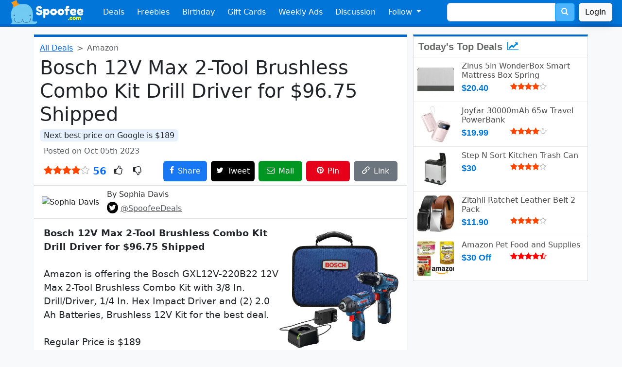

--- FILE ---
content_type: text/html; charset=UTF-8
request_url: https://www.spoofee.com/bosch-12v-max-2-tool-brushless-combo-kit-drill-driver/deals/987642
body_size: 10187
content:
<!doctype html>
<html lang="en">
<head>
  <!-- Google tag (gtag.js) -->
<script async src="https://www.googletagmanager.com/gtag/js?id=G-ZRFQH6ZYVL"></script>
<script>
  window.dataLayer = window.dataLayer || [];
  function gtag(){dataLayer.push(arguments);}
  gtag('js', new Date());

  gtag('config', 'G-ZRFQH6ZYVL');
</script>
  <meta http-equiv="Content-Type" content="text/html; charset=utf-8" />
  <meta name="viewport" content="width=device-width, initial-scale=1, shrink-to-fit=no" />
  <meta http-equiv="X-UA-Compatible" content="IE=Edge,chrome=1" />
  <link rel="search" type="application/opensearchdescription+xml" href="/opensearch.xml.php" title="Spoofee Search" />
  <link rel="shortcut icon" href="/favicon.ico" />
  <link rel="canonical" href="https://www.spoofee.com/bosch-12v-max-2-tool-brushless-combo-kit-drill-driver/deals/987642" />
  <meta property="article:publisher" content="https://www.facebook.com/Spoofee" />
  <meta name="keywords" content="Bosch, 12V, Max, 2-Tool, Brushless, Combo, Kit, Drill, Driver, "/>
  <meta name="description" content="Bosch 12V Max 2-Tool Brushless Combo Kit Drill Driver for $96.75 Shipped. This is the lowest price found with a 49% savings.  Amazon is offering the Bosch G"/>

  <meta property="twitter:card" value="summary"/>
  <meta property="twitter:site" value="@SpoofeeDeals"/>
  <meta name="twitter:domain" content="https://www.spoofee.com" />
  <meta name="twitter:title" content="Bosch 12V Max 2-Tool Brushless Combo Kit Drill Driver for $96.75 Shipped" />
  <meta name="twitter:url" content="https://www.spoofee.com/bosch-12v-max-2-tool-brushless-combo-kit-drill-driver/deals/987642" />
  
  <meta name="twitter:image" content="https://www.spoofee.com/images/dealofday/original/987642.jpg" />
  <meta name="twitter:image:src" content="https://www.spoofee.com/images/dealofday/200/987642.jpg">  <meta name="twitter:description" content="Bosch 12V Max 2-Tool Brushless Combo Kit Drill Driver for $96.75 Shipped. This is the lowest price found with a 49% savings.  Amazon is offering the Bosch GXL12V-220B22 12V Max 2-Tool Brushless Combo K" />
  <meta name="twitter:creator" content="Spoofee" />

  <meta property="fb:app_id" content="60832997773"/>
  <meta property="og:type" content="article"/>
  <meta property="og:url" content="https://www.spoofee.com/bosch-12v-max-2-tool-brushless-combo-kit-drill-driver/deals/987642"/>
  <meta property="og:title" content="Bosch 12V Max 2-Tool Brushless Combo Kit Drill Driver for $96.75 Shipped" />
  
  <meta property="og:image" content="https://www.spoofee.com/images/dealofday/original/987642.jpg" />
  <meta property="og:description" content="Bosch 12V Max 2-Tool Brushless Combo Kit Drill Driver for $96.75 Shipped. This is the lowest price found with a 49% savings.  Amazon is offering the Bosch GXL12V-220B22 12V Max 2-Tool Brushless Combo Kit with 3/8 In. Drill/Driver, 1/4 In. Hex Impact Driver and (2) 2.0 Ah Batteries, Brushless 12V Kit for the best deal. Regular Price is $189. Amazon Price is $129.00. You will get 25% Off during checkout. Final Price is $96.75 Shipped."/>
  <meta property="og:locale" content="en_US"/>
  <meta property="og:site_name" content="Spoofee Deals"/>
 
  <meta name="category" content="deals, coupons" />
  <meta name="sailthru.date" content="Thu, 05 Oct 2023 20:40:30 +0000" />
  <meta name="sailthru.expire_date" content="Thu, 05 Oct 2023 20:40:30 +0000" />
  <meta name="sailthru.tags" content="Deals, Coupons" />
  
  <meta name="sailthru.image.thumb" content="https://www.spoofee.com/images/dealofday/200/987642.jpg" />
	
  <meta name="author" content="Spoofee" />

  <meta property="article:author" content="https://www.facebook.com/Spoofee"/>
  <meta property="article:section" content="Deals, Coupons" />

  <meta name="publish_date" content="Thu, 05 Oct 2023 20:40:30 +0000" />


  <link rel="image_src" href="https://www.spoofee.com/images/dealofday/original/987642.jpg" />
  <meta name="image" content="https://www.spoofee.com/images/dealofday/original/987642.jpg" />
  <meta name="thumbnail" content="https://www.spoofee.com/images/dealofday/640/987642.jpg" />
  <link rel="publisher" type="text/html" href="https://www.facebook.com/Spoofee" />
  <link rel="apple-itouch-icon" href="/apple-touch-icon.png" />

  <meta itemprop="name" content='Bosch 12V Max 2-Tool Brushless Combo Kit Drill Driver Deals' />
  <meta itemprop="description" content="Bosch 12V Max 2-Tool Brushless Combo Kit Drill Driver for $96.75 Shipped. This is the lowest price found with a 49% savings.  Amazon is offering the Bosch GXL12V-220B22 12V Max 2-Tool Brushless Combo Kit with 3/8 In. Drill/Driver, 1/4 In. Hex Impact Driver and (2) 2.0 Ah Batteries, Brushless 12V Kit for the best deal. Regular Price is $189. Amazon Price is $129.00. You will get 25% Off during checkout. Final Price is $96.75 Shipped." />
  <meta itemprop="image" content="https://www.spoofee.com/images/dealofday/150/987642.jpg" />

  <link rel="alternate" type="application/rss+xml" title="The Full Feed" href="/rss.php" />
  <link rel="alternate" type="application/rss+xml" title="Hot Deal Feed" href="/rsshot.php" />
  
  <title>Bosch 12V Max 2-Tool Brushless Combo Kit Drill Driver Deals</title>

  <link href="/fonts/style.css?v=1" rel="stylesheet">
  <link href="/css/side300-bs3.css?v=1" rel="stylesheet">
  <link href="/css/deal2.css?v=21" rel="stylesheet">
  <link href="/css/footer3.css?v=1" rel="stylesheet">

  <link href="https://cdn.jsdelivr.net/npm/bootstrap@5.3.3/dist/css/bootstrap.min.css" rel="stylesheet" integrity="sha384-QWTKZyjpPEjISv5WaRU9OFeRpok6YctnYmDr5pNlyT2bRjXh0JMhjY6hW+ALEwIH" crossorigin="anonymous">
  <script src="https://cdn.jsdelivr.net/npm/bootstrap@5.3.3/dist/js/bootstrap.bundle.min.js" integrity="sha384-YvpcrYf0tY3lHB60NNkmXc5s9fDVZLESaAA55NDzOxhy9GkcIdslK1eN7N6jIeHz" crossorigin="anonymous"></script>

  <link rel="stylesheet" href="/css/bootstrap-custom-3.css?v=3">
  <link rel="stylesheet" href="/css/bootstrap-social.css?v=f">



<script type="application/ld+json">
{
  "@context": "https://schema.org",
  "@type": "Article",
  "mainEntityOfPage":{
    "@type":"WebPage",
    "@id":"https://www.spoofee.com/bosch-12v-max-2-tool-brushless-combo-kit-drill-driver/deals/987642"
  },
  "headline": "Bosch 12V Max 2-Tool Brushless Combo Kit Drill Driver for $96.75 Shipped",
  "image": {
    "@type": "ImageObject",
    "url": "https://www.spoofee.com/images/dealofday/original/987642.jpg",
    "height": 1470,
    "width": 1500  },
  "offers": {
    "@type": "Offer",
    "availability": "InStock",
    "name": "Bosch 12V Max 2-Tool Brushless Combo Kit Drill Driver",
    "price": "96.75",
    "priceCurrency": "USD"
  },
"thumbnailUrl":"https://www.spoofee.com/images/dealofday/150/987642.jpg",  "datePublished": "2023-10-05T20:40:30+00:00",
  "author": {
    "@type": "Person",
    "name": "Sophia Davis",
    "image": "https://www.spoofee.com/forums/data/avatars/o/0/1.jpg",
    "sameAs": "https://www.facebook.com/Spoofee"
  },
   "publisher": {
    "@type": "Organization",
    "name": "Spoofee",
    "logo": {
      "@type": "ImageObject",
      "url": "https://www.spoofee.com/img/logo/spoofee-logo-600x60.jpg",
      "width": 600,
      "height": 60
    }
  },
  "description": "Bosch 12V Max 2-Tool Brushless Combo Kit Drill Driver for $96.75 Shipped. This is the lowest price found with a 49% savings.  Amazon is offering the Bosch GXL12V-220B22 12V Max 2-Tool Brushless Combo Kit with 3/8 In. Drill/Driver, 1/4 In. Hex Impact Driver and (2) 2.0 Ah Batteries, Brushless 12V Kit for the best deal. Regular Price is $189. Amazon Price is $129.00. You will get 25% Off during checkout. Final Price is $96.75 Shipped.",
  "name": "Bosch 12V Max 2-Tool Brushless Combo Kit Drill Driver",
  
  "comment" :[
  
  ],
  "commentCount" : 0}
</script>

<!-- Clarity tracking code for http://www.spoofee.com/ --><script>    (function(c,l,a,r,i,t,y){        c[a]=c[a]||function(){(c[a].q=c[a].q||[]).push(arguments)};        t=l.createElement(r);t.async=1;t.src="https://www.clarity.ms/tag/"+i+"?ref=bwt";        y=l.getElementsByTagName(r)[0];y.parentNode.insertBefore(t,y);    })(window, document, "clarity", "script", "hetkl1zb23");</script>
</head>

<body class='bg-light'>
<nav class="navbar navbar-expand-md bg-primary navbar-dark px-2" id="navigation">
  <div class="container-fluid">
    <a class="navbar-brand" href="https://www.spoofee.com" >
      <img src="/img/navbar/bootstrap-logo.png" height="50px" alt="Spoofee Logo">
    </a>
    <button class="navbar-toggler" type="button" data-bs-toggle="collapse" data-bs-target="#navbarSupportedContent" aria-controls="navbarSupportedContent" aria-expanded="false" aria-label="Toggle navigation">
      <span class="navbar-toggler-icon"></span>
    </button>

    <div class="collapse navbar-collapse" id="navbarSupportedContent">
      <ul class="navbar-nav mr-auto">
        <li class="nav-item">
          <a class="nav-link text-light"
            href="https://www.spoofee.com">
            Deals  
          </a>
        </li>
        <li class="nav-item">
          <a href="https://www.spoofee.com/free-stuff-freebies" class="nav-link text-light">
            Freebies
          </a>
        </li>
        <li class='nav-item'>
          <a href="https://www.spoofee.com/birthday-freebies-list" class="nav-link text-light">
            Birthday
          </a>
        </li>
        <li class='nav-item  d-md-none d-lg-block'>
          <a href="https://www.cardbear.com" class="nav-link text-light" target="cardbear">
            Gift Cards
          </a>
        </li>
        <li class='nav-item  d-md-none d-xl-block'>
          <a href="https://www.spoofee.com/weekly-ads-sunday-circulars" class="nav-link text-light">
            Weekly Ads
          </a>
        </li>
        <li class='nav-item  d-md-block'>
          <a href="https://www.spoofee.com/forums" class="nav-link text-light">
            Discussion
          </a>
        </li>

        <li class="nav-item dropdown d-md-none d-xl-block">
          <a class="nav-link text-light dropdown-toggle" href="#" id="followDropdown" role="button" data-bs-toggle="dropdown" aria-haspopup="true" aria-expanded="false">
            Follow
          </a>
          <ul class="dropdown-menu" aria-labelledby="followDropdown">
            <li>
              <a href="https://www.facebook.com/Spoofee" class="dropdown-item">
                <i style="color:#3b5998" class="icon-facebook"></i> Facebook
              </a>
	    </li>
            <li>
              <a href="https://twitter.com/intent/follow?source=followbutton&variant=1.0&screen_name=SpoofeeDeals" class="dropdown-item">
                <i style="color:#00aced" class="icon-twitter"></i> Twitter / X</a> 
            </li>
            <li>
              <a href="https://www.linkedin.com/company/spoofee-deals" class="dropdown-item">
                <i style="color:#007bb6" class="icon-linkedin"></i> LinkedIn</a>
            </li>
            <li>
              <a href="http://feeds.feedburner.com/spoofeeAllDeals" class="dropdown-item">
                <i style="color:#ff9900" class="icon-feed"></i> RSS</a>
            </li>
            <li>
              <hr class="dropdown-divider">
            </li>
            <li>
              <a href="https://www.spoofee.com/about-us" class="dropdown-item">
                <span class="icon-pencil" style="color:black"></span> Contact Us
              </a>
            </li>
            <li>
              <a href="https://www.spoofee.com/about-us" class="dropdown-item">
                <span class="icon-info-circle" style="color:black"></span> About Us
              </a>
            </li>
          </ul>
        </li>
    </ul>
    <form class="d-flex d-none d-md-block mx-auto me-0" method="get" action="https://www.spoofee.com/searchresult.php">
      <div class="input-group">
        <input type="text" class="form-control" placeholder="" name="q" value="">
        <input name="section" type="hidden" value="search">
        <div class="input-group-append">
          <button class="btn btn-search" type="submit" >
            <span style="font-size: 16px; color: white;">
              <span class="icon-search"></span>
            </span>
          </button>
        </div>
      </div>
    </form>
    <a href='https://www.spoofee.com/forums/index.php?login&_xfRedirect=https://www.spoofee.com/bosch-12v-max-2-tool-brushless-combo-kit-drill-driver/deals/987642' class='btn btn-light shadow ms-2'>Login</a>  </div>
  </div>
</nav>
<div class="container-fluid d-sm-block d-md-none search-bar py-1 bg-dark">
  <div class="row">
    <div class="col">
      <form class="form-inline" method="get" action="https://www.spoofee.com/searchresult.php">
        <div class="input-group w-90 mx-auto">
          <input type="text" class="form-control" placeholder="free burger vegas" name="q" value="">
          <input name="section" type="hidden" value="search">
          <div class="input-group-append">
            <button class="btn btn-search" type="submit">
              <span style="font-size: 24px; color: white;">
                <i class="icon-search"></i>
              </span>
            </button>
          </div>
        </div>
      </form>
    </div>
  </div>
</div>




<div class="container-lg mt-3 pe-lg-0">
  <div class="row">

  <div class="col-12 col-sm-12 col-md-12 col-lg-8 col-xl-8 dealtitle bg-white rounded-bottom">
   
    <nav style="--bs-breadcrumb-divider: '>';" aria-label="breadcrumb">
      <ol class="breadcrumb my-1">
        <li class="breadcrumb-item"><a href="https://www.spoofee.com">All Deals</a></li>
        <li class="breadcrumb-item active" aria-current="page">Amazon</li>
      </ol>
    </nav>



    <h1>Bosch 12V Max 2-Tool Brushless Combo Kit Drill Driver for $96.75 Shipped</h1>

    
    <p class='mb-2'>
       <mark class='bg-lightblue rounded px-2'>Next best price on Google is $189</mark>
    </p>
    
    <div class='d-flex mb-2 ps-2 text-muted align-items-center'>
      <div class="flex-grow-1 pe-2">
        Posted on Oct 05th 2023      </div>
      <div class='flex-shrink-1 pe-2' id='dealmsg'>
      </div>
    </div>

  <div class="d-flex mb-2 px-2 align-items-center">
    <div class="flex-shrink-1 fs-5 pe-2">
      <i class='icon-star' style='color:orangered'></i><i class='icon-star' style='color:orangered'></i><i class='icon-star' style='color:orangered'></i><i class='icon-star' style='color:orangered'></i><i class='icon-star-o' style='color:silver'></i>      <span class='text-primary fs-5 fw-bold'> 56</span>
    </div>
    <div class="flex-grow-1 fs-5">
      <span class='icon-thumbs-o-up px-2' onclick="ratedeal(232701, 5)" id='thumbup'></span>
      <span class='icon-thumbs-o-down px-2' onclick="ratedeal(232701, 1)" id='thumbdown'></span>
    </div>
    <div class='pe-2'><a href="https://www.facebook.com/sharer/sharer.php?u=https://www.spoofee.com/bosch-12v-max-2-tool-brushless-combo-kit-drill-driver/deals/987642" target="_blank" class="btn btn-facebook sharebutton-w p-2"><span class="icon-facebook"></span><span class='d-none d-sm-inline ms-2'>Share</span></a></div>
    <div class='pe-2'><a href="https://twitter.com/share?text=Bosch+12V+Max+2-Tool+Brushless+Combo+Kit+Drill+Driver+Deals&hashtags=SpoofeeDeals,deals&url=https://www.spoofee.com/bosch-12v-max-2-tool-brushless-combo-kit-drill-driver/deals/987642" target="_blank" class="btn btn-twitter sharebutton-w p-2"><span class="icon-twitter text-white"></span><span class='d-none d-sm-inline ms-2 text-white'>Tweet</span></a></div>
    <div class='d-none d-sm-block pe-2'><a href="/cdn-cgi/l/email-protection#[base64]" target="_blank" class="btn btn-email sharebutton-w p-2"><span class="icon-envelope-o text-white"></span><span class='d-none d-sm-inline ms-2'>Mail</span></a></div>
    <div class='d-none d-md-block d-lg-none d-xl-block pe-2'><a href="https://pinterest.com/pin/create/button/?url=https://www.spoofee.com/bosch-12v-max-2-tool-brushless-combo-kit-drill-driver/deals/987642&amp;media=https://www.spoofee.com/images/dealofday/original/987642.jpg&amp;description=Bosch+12V+Max+2-Tool+Brushless+Combo+Kit+Drill+Driver+Deals" target="_blank" class="btn btn-pinterest sharebutton-w p-2"><span class="icon-pinterest text-white"></span><span class='d-none d-sm-inline ms-2'>Pin</span></a></div>
    <div><span class="btn btn-secondary sharebutton-w p-2" data-bs-toggle="tooltip" data-bs-placement="top" data-bs-trigger="click focus" title="URL Copied" onclick="copyToClipboard()"><span class="icon-link text-white"></span><span class='d-none d-sm-inline ms-2'>Link</span></span></div>
  </div>



  


    
  <div class="d-flex border-bottom border-top py-2 px-3 mx-n1 align-items-center">
    <div class="flex-shrink-0 callout-info">
              <img src='https://www.spoofee.com/forums/data/avatars/o/0/1.jpg' alt='Sophia Davis' class='rounded-circle align-self-start mr-3 hf-50'>
    </div>
    <div class="flex-grow-1 ms-3">
      <h6 class="mt-0">By 
        Sophia Davis      </h6>
      <p class='mb-0'>
        <span class='text-info font-weight-light mb-0'>
          <span class="icon-twitter btn-twitter p-1 rounded-circle"></span> <a href='https://twitter.com/SpoofeeDeals' class='text-decoration-underline text-muted'>@SpoofeeDeals</a>
        </span>
      </p>
    </div>
  </div>


  <div class="deal-text text-break pt-3 px-2 pb-5" id='dealDescription'>
      <div class='dealimg mx-n1 float-md-end'>
    <picture>
      <source srcset='/images/deal/original/987642.webp' type='image/webp'>
      <source srcset='/images/dealofday/original/987642.jpg' type='image/jpeg'> 
      <img src="/images/dealofday/original/987642.jpg" data-src="/images/dealofday/original/987642.jpg" loading="lazy" class="rounded-3 dealimgstd" alt="Bosch 12V Max 2-Tool Brushless Combo Kit Drill Driver for $96.75 Shipped">
    </picture>
  </div>
  
    <div class="bbWrapper"><b>Bosch 12V Max 2-Tool Brushless Combo Kit Drill Driver for $96.75 Shipped</b><br /><br />Amazon is offering the Bosch GXL12V-220B22 12V Max 2-Tool Brushless Combo Kit with 3/8 In. Drill/Driver, 1/4 In. Hex Impact Driver and (2) 2.0 Ah Batteries, Brushless 12V Kit for the best deal.<br /><br />Regular Price is $189<br /><br />1. <a href="https://www.amazon.com/gp/product/B085DTYYG2/ref=ox_sc_act_title_1?tag=spoofeecom08-20&amp;ascsubtag=b8b986aa63f911eea5dd4e3d14269b0d0INT&amp;smid=ATVPDKIKX0DER&amp;th=1" target="_blank" class="link link--external" rel="nofollow ugc noopener">Amazon Price is $129.00</a><br /><br />2. You will get 25% Off during checkout<br /><br /><b>Final Price is $96.75 Shipped</b></div>
<div class='alert alert-light fs-6 p-0 m-0 mt-5' role='alert'>
  ℹ️ When you click on links to various merchants on this site and make a purchase, this can result in this site earning a commission. Affiliate programs and affiliations include, but are not limited to Amazon.  As an Amazon Associate, I earn from qualifying purchases.
</div>
    
      </div>

<script data-cfasync="false" src="/cdn-cgi/scripts/5c5dd728/cloudflare-static/email-decode.min.js"></script><script async src="//pagead2.googlesyndication.com/pagead/js/adsbygoogle.js"></script>
<ins class="adsbygoogle"
     style="display:block; text-align:center;"
     data-ad-layout="in-article"
     data-ad-format="fluid"
     data-ad-client="ca-pub-5953943608699958"
     data-ad-slot="9063381390"></ins>
<script>
     (adsbygoogle = window.adsbygoogle || []).push({});
</script>

<div class='hotdealsbox row'>
</div>


<div class="d-flex breadcrumb commentbar mx-n1 p-3 justify-content-between align-items-center">
  <div class="fw-normal">
    Comments <div class='badge bg-light text-black ms-2'><h6 class='my-0 mx-2'>0</h6></div>  </div>
  <div class="text-right">
    <a href='https://www.spoofee.com/forums/index.php?posts/987642' rel=”nofollow”>
      <i class="icon-comments text-white fs-5"></i>
    </a>
  </div>
</div>


<div class="" id="commentanonymous">
  <div class="card card-body">
    <h4>Comment on this deal</h4>
    

<script type="text/javascript" language="javascript">

   function makePOSTRequest2(url, parameters) {
     var http_request;
     http_request = new XMLHttpRequest();
     http_request.onreadystatechange = function() {
       if (this.readyState == 4 && this.status == 200) {
         displayContents(this);
       }
     };
     http_request.open("POST", url, true);
     http_request.setRequestHeader("Content-type", "application/x-www-form-urlencoded");
     http_request.send(parameters);
   }

   function displayContents(http_request) {
     result = http_request.responseText;
     if (result.substring(0,5) == 'Thank'){
       document.getElementById('progress').innerHTML = "";
       document.getElementById('buttonComment').value = "Posted!";
       document.getElementById('buttonComment').className = "btn btn-success";
       document.getElementById('progress').innerHTML = "<font color='green'><b>Thank you!</b></font>";            
     } else {
       document.getElementById('buttonComment').value = "Submit Comment";
       document.getElementById('buttonComment').className = "btn btn-primary";
       document.getElementById('buttonComment').disabled = false;
       document.getElementById('commentbox').disabled = false;
       document.getElementById('progress').innerHTML = "";
       document.getElementById('progress').innerHTML = "<font color='red'>" + result + "</font>";
     }
   }
   
   function get(obj) {
     document.getElementById('buttonComment').value = "Submitting...";
     document.getElementById('buttonComment').className = "btn btn-warning";
     document.getElementById('buttonComment').disabled = true;
     document.getElementById('commentbox').disabled = true;
     document.getElementById('progress').innerHTML = "<div class='spinner-border text-primary' role='status'><span class='visually-hidden'>Loading...</span></div>";

     var poststr = "vbuserid=" + encodeURI( document.getElementById("vbuserid").value ) +
                   "&vbusername=" + encodeURI( document.getElementById("vbusername").value ) +
                   "&dealid=" + encodeURI( document.getElementById("dealid").value ) +
                   "&commentbox=" + encodeURI(document.getElementById("commentbox").value.replace(/[&]/g,'andandandand'));
     makePOSTRequest2('/postcomment.php', poststr);
   }
</script>


<form name="dealComments" action="">
  <input name="vbuserid" id="vbuserid" type="hidden" value="70671" />
  <input name="vbusername" id="vbusername" type="hidden" value="Guest" />
  <input type="hidden" id="dealid" value="987642" />
  <div class="d-flex py-3 border-bottom">
    <div class='me-3'>
    <img class="rounded" data-src="https://www.spoofee.com/forums/data/avatars/o/0/2.jpg" src="https://www.spoofee.com/forums/data/avatars/o/0/2.jpg" alt="Guest" width="70"\>
    </div>
    <div class="media-body w-100">
      <h5 class="mt-0 mb-1">
        Guest                  <small class='text-muted font-weight-light'> - <a href='https://www.spoofee.com/forums/index.php?login&_xfRedirect=https://www.spoofee.com/bosch-12v-max-2-tool-brushless-combo-kit-drill-driver/deals/987642' class=''>Login</a></small>
        
      </h5>
      <textarea class="form-control my-2" aria-label="With textarea" placeholder="Add a comment..." maxlength='3000' id='commentbox'></textarea>
      <div class='text-end'>
        <span id='progress'></span> <input class="btn btn-primary" id="buttonComment" value="Submit Comment" onclick="return get(this.parentNode);" \>
      </div>
    </div>
  </div>
</form>


<div class='commentbox'>
  
  </div>
</div> 
</div><!--commentbox-->
</div>


<div class='col-12 col-lg-4'>
  <div class='row'>
    <div class='col-12 col-md-6 col-lg-12 mb-3'>
      
<div class="side300_box">
  <div class="headline">
    Today's Top Deals
    <span style="color:#08d">
      <i class="icon-line-chart ms-1"></i>
    </span>
  </div>
 
<div class="d-flex p-2 bb-1">
  <div class="flex-shrink-0">
    <a href="https://www.spoofee.com/zinus-5in-wonderbox-smart-mattress-box-spring/deals/1011573">
      <picture>
        <source srcset='/images/deal/200/1011573.webp' type="image/webp">
        <source srcset='/images/dealofday/200/1011573.jpg' type="image/jpeg">
        <img src='/images/dealofday/200/1011573.jpg' loading='lazy' alt='Zinus 5in WonderBox Smart Mattress Box Spring' 
          class="mr-3 dealsideimg rounded" itemprop='image' />
      </picture>
    </a>
  </div>
  <div class="flex-grow-1 ms-3">
    <a href="https://www.spoofee.com/zinus-5in-wonderbox-smart-mattress-box-spring/deals/1011573">
      <h6 class="mt-0 mb-1">
        Zinus 5in WonderBox Smart Mattress Box Spring      </h6>
    </a>

    <div class='side300cost'>
      $20.40    </div>

    <div class='text-black-50'>
      <i class='icon-star' style='color:orangered'></i><i class='icon-star' style='color:orangered'></i><i class='icon-star' style='color:orangered'></i><i class='icon-star' style='color:orangered'></i><i class='icon-star-o' style='color:silver'></i>      &nbsp;    </div>
  </div>
</div>

<div class="d-flex p-2 bb-1">
  <div class="flex-shrink-0">
    <a href="https://www.spoofee.com/joyfar-30000mah-65w-travel-powerbank/deals/1011585">
      <picture>
        <source srcset='/images/deal/200/1011585.webp' type="image/webp">
        <source srcset='/images/dealofday/200/1011585.jpg' type="image/jpeg">
        <img src='/images/dealofday/200/1011585.jpg' loading='lazy' alt='Joyfar 30000mAh 65w Travel PowerBank' 
          class="mr-3 dealsideimg rounded" itemprop='image' />
      </picture>
    </a>
  </div>
  <div class="flex-grow-1 ms-3">
    <a href="https://www.spoofee.com/joyfar-30000mah-65w-travel-powerbank/deals/1011585">
      <h6 class="mt-0 mb-1">
        Joyfar 30000mAh 65w Travel PowerBank      </h6>
    </a>

    <div class='side300cost'>
      $19.99    </div>

    <div class='text-black-50'>
      <i class='icon-star' style='color:orangered'></i><i class='icon-star' style='color:orangered'></i><i class='icon-star' style='color:orangered'></i><i class='icon-star' style='color:orangered'></i><i class='icon-star-o' style='color:silver'></i>      &nbsp;    </div>
  </div>
</div>

<div class="d-flex p-2 bb-1">
  <div class="flex-shrink-0">
    <a href="https://www.spoofee.com/step-n-sort-kitchen-trash-can/deals/1011584">
      <picture>
        <source srcset='/images/deal/200/1011584.webp' type="image/webp">
        <source srcset='/images/dealofday/200/1011584.jpg' type="image/jpeg">
        <img src='/images/dealofday/200/1011584.jpg' loading='lazy' alt='Step N Sort Kitchen Trash Can' 
          class="mr-3 dealsideimg rounded" itemprop='image' />
      </picture>
    </a>
  </div>
  <div class="flex-grow-1 ms-3">
    <a href="https://www.spoofee.com/step-n-sort-kitchen-trash-can/deals/1011584">
      <h6 class="mt-0 mb-1">
        Step N Sort Kitchen Trash Can      </h6>
    </a>

    <div class='side300cost'>
      $30    </div>

    <div class='text-black-50'>
      <i class='icon-star' style='color:orangered'></i><i class='icon-star' style='color:orangered'></i><i class='icon-star' style='color:orangered'></i><i class='icon-star' style='color:orangered'></i><i class='icon-star-o' style='color:silver'></i>      &nbsp;    </div>
  </div>
</div>

<div class="d-flex p-2 bb-1">
  <div class="flex-shrink-0">
    <a href="https://www.spoofee.com/zitahli-ratchet-leather-belt-2-pack/deals/1009521">
      <picture>
        <source srcset='/images/deal/200/1009521.webp' type="image/webp">
        <source srcset='/images/dealofday/200/1009521.jpg' type="image/jpeg">
        <img src='/images/dealofday/200/1009521.jpg' loading='lazy' alt='Zitahli Ratchet Leather Belt 2 Pack' 
          class="mr-3 dealsideimg rounded" itemprop='image' />
      </picture>
    </a>
  </div>
  <div class="flex-grow-1 ms-3">
    <a href="https://www.spoofee.com/zitahli-ratchet-leather-belt-2-pack/deals/1009521">
      <h6 class="mt-0 mb-1">
        Zitahli Ratchet Leather Belt 2 Pack      </h6>
    </a>

    <div class='side300cost'>
      $11.90    </div>

    <div class='text-black-50'>
      <i class='icon-star' style='color:orangered'></i><i class='icon-star' style='color:orangered'></i><i class='icon-star' style='color:orangered'></i><i class='icon-star' style='color:orangered'></i><i class='icon-star-o' style='color:silver'></i>      &nbsp;    </div>
  </div>
</div>

<div class="d-flex p-2 bb-1">
  <div class="flex-shrink-0">
    <a href="https://www.spoofee.com/amazon-pet-food-supplies-off-coupon/deals/976100">
      <picture>
        <source srcset='/images/deal/200/976100.webp' type="image/webp">
        <source srcset='/images/dealofday/200/976100.jpg' type="image/jpeg">
        <img src='/images/dealofday/200/976100.jpg' loading='lazy' alt='Amazon Pet Food and Supplies Off Coupon' 
          class="mr-3 dealsideimg rounded" itemprop='image' />
      </picture>
    </a>
  </div>
  <div class="flex-grow-1 ms-3">
    <a href="https://www.spoofee.com/amazon-pet-food-supplies-off-coupon/deals/976100">
      <h6 class="mt-0 mb-1">
        Amazon Pet Food and Supplies      </h6>
    </a>

    <div class='side300cost'>
      $30 Off    </div>

    <div class='text-black-50'>
      <i class='icon-star' style='color:red'></i><i class='icon-star' style='color:red'></i><i class='icon-star' style='color:red'></i><i class='icon-star' style='color:red'></i><i class='icon-star-half-o' style='color:red'></i>      &nbsp;    </div>
  </div>
</div>

</div>
    </div>
    <div class='col-12 col-md-6 col-lg-12 mb-3'>
      <script async src="https://pagead2.googlesyndication.com/pagead/js/adsbygoogle.js"></script>
<!-- spoofee-deal-under-top-deals -->
<ins class="adsbygoogle"
     style="display:block"
     data-ad-client="ca-pub-5953943608699958"
     data-ad-slot="4632139720"
     data-ad-format="auto"
     data-full-width-responsive="true"></ins>
<script>
     (adsbygoogle = window.adsbygoogle || []).push({});
</script>
    </div>
  </div>

    <div class='row'>
      <div class='col-12 col-sm-6 col-lg-12 mb-3'>
        <div class='side300_box greentop'>
  <div class='headline'>
    <a href="https://www.cardbear.com" alt="CardBear Gift Card Discount" target="_blank">
      Gift Card Discounts
      <span style="color:#28a745">
        <i class="icon-credit-card-alt"></i>
      </span>
    </a>
  </div>



<div class="d-flex p-2 bb-1">

  <div class="flex-shrink-1">
    <a href="https://www.cardbear.com/gift-card-discount/878/lenscrafters" alt="LensCrafters" target="_blank">
      <picture>
        <source srcset='https://www.cardbear.com/img/medium/LensCrafters-gift-card.webp' type="image/webp">
        <source srcset='https://www.cardbear.com/img/medium/LensCrafters-gift-card.png' type="image/png">
        <img src='https://www.cardbear.com/img/medium/LensCrafters-gift-card.png' loading="lazy" alt="LensCrafters"
          class="align-self-center cardsideimg mr-1 rounded" itemprop='image' />
      </picture>
    </a>
  </div>

  <div class="flex-grow-1 align-items-center m-2">
    <a href="https://www.cardbear.com/gift-card-discount/878/lenscrafters" alt="LensCrafters" target="_blank">
      <h6>
        LensCrafters      </h6>
    </a>
  </div>

  <div class="align-items-end align-items-center text-end">
    <a href="https://www.cardbear.com/gift-card-discount/878/lenscrafters" alt="LensCrafters" target="_blank">
      <h5 class="card-subtitle mb-2 text-primary text-nowrap">
        12% Off 
      </h5>
    </a>

    <h6 class="card-subtitle text-success fw-light">
        Back in Stock    </h6>
  </div>
</div>






<div class="d-flex p-2 bb-1">

  <div class="flex-shrink-1">
    <a href="https://www.cardbear.com/gift-card-discount/493/free-people" alt="Free People" target="_blank">
      <picture>
        <source srcset='https://www.cardbear.com/img/medium/FreePeople-gift-card.webp' type="image/webp">
        <source srcset='https://www.cardbear.com/img/medium/FreePeople-gift-card.png' type="image/png">
        <img src='https://www.cardbear.com/img/medium/FreePeople-gift-card.png' loading="lazy" alt="Free People"
          class="align-self-center cardsideimg mr-1 rounded" itemprop='image' />
      </picture>
    </a>
  </div>

  <div class="flex-grow-1 align-items-center m-2">
    <a href="https://www.cardbear.com/gift-card-discount/493/free-people" alt="Free People" target="_blank">
      <h6>
        Free People      </h6>
    </a>
  </div>

  <div class="align-items-end align-items-center text-end">
    <a href="https://www.cardbear.com/gift-card-discount/493/free-people" alt="Free People" target="_blank">
      <h5 class="card-subtitle mb-2 text-primary text-nowrap">
        19% Off 
      </h5>
    </a>

    <h6 class="card-subtitle text-success fw-light">
        was 11%    </h6>
  </div>
</div>






<div class="d-flex p-2 bb-1">

  <div class="flex-shrink-1">
    <a href="https://www.cardbear.com/gift-card-discount/198/maurices" alt="Maurices" target="_blank">
      <picture>
        <source srcset='https://www.cardbear.com/img/medium/Maurices-gift-card.webp' type="image/webp">
        <source srcset='https://www.cardbear.com/img/medium/Maurices-gift-card.png' type="image/png">
        <img src='https://www.cardbear.com/img/medium/Maurices-gift-card.png' loading="lazy" alt="Maurices"
          class="align-self-center cardsideimg mr-1 rounded" itemprop='image' />
      </picture>
    </a>
  </div>

  <div class="flex-grow-1 align-items-center m-2">
    <a href="https://www.cardbear.com/gift-card-discount/198/maurices" alt="Maurices" target="_blank">
      <h6>
        Maurices      </h6>
    </a>
  </div>

  <div class="align-items-end align-items-center text-end">
    <a href="https://www.cardbear.com/gift-card-discount/198/maurices" alt="Maurices" target="_blank">
      <h5 class="card-subtitle mb-2 text-primary text-nowrap">
        23% Off 
      </h5>
    </a>

    <h6 class="card-subtitle text-success fw-light">
        was 18%    </h6>
  </div>
</div>






<div class="d-flex p-2 bb-1">

  <div class="flex-shrink-1">
    <a href="https://www.cardbear.com/gift-card-discount/512/harbor-freight-tools" alt="Harbor Freight Tools" target="_blank">
      <picture>
        <source srcset='https://www.cardbear.com/img/medium/HarborFreightTools-gift-card.webp' type="image/webp">
        <source srcset='https://www.cardbear.com/img/medium/HarborFreightTools-gift-card.png' type="image/png">
        <img src='https://www.cardbear.com/img/medium/HarborFreightTools-gift-card.png' loading="lazy" alt="Harbor Freight Tools"
          class="align-self-center cardsideimg mr-1 rounded" itemprop='image' />
      </picture>
    </a>
  </div>

  <div class="flex-grow-1 align-items-center m-2">
    <a href="https://www.cardbear.com/gift-card-discount/512/harbor-freight-tools" alt="Harbor Freight Tools" target="_blank">
      <h6>
        Harbor Freight Tools      </h6>
    </a>
  </div>

  <div class="align-items-end align-items-center text-end">
    <a href="https://www.cardbear.com/gift-card-discount/512/harbor-freight-tools" alt="Harbor Freight Tools" target="_blank">
      <h5 class="card-subtitle mb-2 text-primary text-nowrap">
        12% Off 
      </h5>
    </a>

    <h6 class="card-subtitle text-success fw-light">
        was 7%    </h6>
  </div>
</div>






<div class="d-flex p-2 bb-1">

  <div class="flex-shrink-1">
    <a href="https://www.cardbear.com/gift-card-discount/585/fanatics" alt="Fanatics" target="_blank">
      <picture>
        <source srcset='https://www.cardbear.com/img/medium/Fanatics-gift-card.webp' type="image/webp">
        <source srcset='https://www.cardbear.com/img/medium/Fanatics-gift-card.png' type="image/png">
        <img src='https://www.cardbear.com/img/medium/Fanatics-gift-card.png' loading="lazy" alt="Fanatics"
          class="align-self-center cardsideimg mr-1 rounded" itemprop='image' />
      </picture>
    </a>
  </div>

  <div class="flex-grow-1 align-items-center m-2">
    <a href="https://www.cardbear.com/gift-card-discount/585/fanatics" alt="Fanatics" target="_blank">
      <h6>
        Fanatics      </h6>
    </a>
  </div>

  <div class="align-items-end align-items-center text-end">
    <a href="https://www.cardbear.com/gift-card-discount/585/fanatics" alt="Fanatics" target="_blank">
      <h5 class="card-subtitle mb-2 text-primary text-nowrap">
        18% Off 
      </h5>
    </a>

    <h6 class="card-subtitle text-success fw-light">
        was 13%    </h6>
  </div>
</div>






<div class="d-flex p-2 bb-1">

  <div class="flex-shrink-1">
    <a href="https://www.cardbear.com/gift-card-discount/148/academy-sports" alt="Academy Sports" target="_blank">
      <picture>
        <source srcset='https://www.cardbear.com/img/medium/AcademySports-gift-card.webp' type="image/webp">
        <source srcset='https://www.cardbear.com/img/medium/AcademySports-gift-card.png' type="image/png">
        <img src='https://www.cardbear.com/img/medium/AcademySports-gift-card.png' loading="lazy" alt="Academy Sports"
          class="align-self-center cardsideimg mr-1 rounded" itemprop='image' />
      </picture>
    </a>
  </div>

  <div class="flex-grow-1 align-items-center m-2">
    <a href="https://www.cardbear.com/gift-card-discount/148/academy-sports" alt="Academy Sports" target="_blank">
      <h6>
        Academy Sports      </h6>
    </a>
  </div>

  <div class="align-items-end align-items-center text-end">
    <a href="https://www.cardbear.com/gift-card-discount/148/academy-sports" alt="Academy Sports" target="_blank">
      <h5 class="card-subtitle mb-2 text-primary text-nowrap">
        17% Off 
      </h5>
    </a>

    <h6 class="card-subtitle text-success fw-light">
        was 12%    </h6>
  </div>
</div>





  <div class="d-flex justify-content-center p-2 bb-1">
    <center>
      <a href='https://www.cardbear.com'>
        <button class='btn btn-primary btn-sm'>
          See All Gift Card Discounts
        </button>
      </a>
    </center>
  </div>

</div>
      </div>
      <div class='col-12 col-sm-6 col-lg-12 mb-3'>
        <div class="side300_box">
  <div class="headline">
    Subscribe! Don't miss out
    <span style="color:#06c">
      <i class="icon-star ms-1"></i>
    </span>
  </div>
 
  <div class='p-2 text-center' style='border-bottom:1px #ddd solid'>
  
    <h3 class='h2'>Get a Free Airtag!</h3>
    <div class='text-secondary'>
      100% spam free.<br>
      Unsubscribe anytime.<br>
      Monthly giveaway.
    </div>
    <picture>
      <source srcset='/images/giveaway/airtag-300.webp?i=1' type='image/webp'>
      <source srcset='/images/giveaway/airtag-300.jpg?i=1' type='image/jpeg'>
      <img src="/images/giveaway/airtag-300.webp?i=1" data-src="/images/giveaway/airtag-300.webp?i=1" class="img-fluid py-2" width='70%' alt="Airtag Giveaway">
    </picture>

    <form action="https://www.spoofee.com/sendy/subscribe" method="POST" accept-charset="utf-8">
        <input type="hidden" name="name" id="name" value="widgetairtag23"/>
        <input type="email" name="email" id="email" class="form-control form-control-lg" placeholder="Enter your email"/><br/><div style="display:none;">
        <label for="hp">HP</label><br/>
        <input type="text" name="hp" id="hp"/>
        </div>
        <input type="hidden" name="list" value="unx892BmnyU0RRsCFbIV8cjw"/>
        <input type="hidden" name="subform" value="yes"/>
        <div class="text-center">
          <button type="submit" class="btn btn-primary">
            <span>Sign me up!</span>
          </button>
        </div>
    </form>

    <div class='py-2'>
      <a href='/sign-up-to-win' class='text-success fs-6'>Spoofee Giveaway Details</a>
    </div>

  </div>
</div>
      </div>
    </div>

    <div class='row'>
      <div class='col-12 col-sm-6 col-lg-12 mb-3'>
              </div>
      <div class='col-12 col-sm-6 col-lg-12 mb-3'>
        
<div class="side300_box">
  <div class="headline">
    Most Searched Deals
    <span style="color:#08d">
      <i class="icon-line-chart ms-1"></i>
    </span>
  </div>
 
  <div class='p-2 text-center' style='border-bottom:1px #ddd solid'>
<a href='https://www.spoofee.com/search/xbox'><button type='button' class='btn btn-outline-primary m-2'>xbox</button></a><a href='https://www.spoofee.com/search/tv'><button type='button' class='btn btn-outline-secondary m-2'>tv</button></a><a href='https://www.spoofee.com/search/ipad'><button type='button' class='btn btn-outline-success m-2'>ipad</button></a><a href='https://www.spoofee.com/search/laptop'><button type='button' class='btn btn-outline-danger m-2'>laptop</button></a><a href='https://www.spoofee.com/search/dell'><button type='button' class='btn btn-outline-warning m-2'>dell</button></a><a href='https://www.spoofee.com/search/hdtv'><button type='button' class='btn btn-outline-info m-2'>hdtv</button></a><a href='https://www.spoofee.com/search/samsung'><button type='button' class='btn btn-outline-dark m-2'>samsung</button></a><a href='https://www.spoofee.com/search/amazon'><button type='button' class='btn btn-outline-primary m-2'>amazon</button></a><a href='https://www.spoofee.com/search/target'><button type='button' class='btn btn-outline-secondary m-2'>target</button></a><a href='https://www.spoofee.com/search/free'><button type='button' class='btn btn-outline-success m-2'>free</button></a><a href='https://www.spoofee.com/search/canon'><button type='button' class='btn btn-outline-danger m-2'>canon</button></a><a href='https://www.spoofee.com/search/printer'><button type='button' class='btn btn-outline-warning m-2'>printer</button></a><a href='https://www.spoofee.com/search/ssd'><button type='button' class='btn btn-outline-info m-2'>ssd</button></a><a href='https://www.spoofee.com/search/home'><button type='button' class='btn btn-outline-dark m-2'>home</button></a><a href='https://www.spoofee.com/search/staples'><button type='button' class='btn btn-outline-primary m-2'>staples</button></a><a href='https://www.spoofee.com/search/costco'><button type='button' class='btn btn-outline-secondary m-2'>costco</button></a>  </div>
</div>
      </div>
    </div>

  <div class='row'>
    <div class='col-12 col-md-6 col-lg-12 mb-3'>
      <script async src="https://pagead2.googlesyndication.com/pagead/js/adsbygoogle.js"></script>
<!-- spoofee-deal-under-top-deals -->
<ins class="adsbygoogle"
     style="display:block"
     data-ad-client="ca-pub-5953943608699958"
     data-ad-slot="4632139720"
     data-ad-format="auto"
     data-full-width-responsive="true"></ins>
<script>
     (adsbygoogle = window.adsbygoogle || []).push({});
</script>
    </div>
    <div class='col-12 col-md-6 col-lg-12 mb-3'>
      
<div class="side300_box">
  <div class="headline">
    More Deals for you
    <span style="color:#06c">
      <i class="icon-star"></i>
    </span>
  </div>
 
<div class="d-flex p-2 bb-1">
  <div class="flex-shrink-0">
    <a href="https://www.spoofee.com/amc-or-regal-cinemas-or-fandango-movie-ticket-discount-20-off/deals/939548">
      <picture>
      <source srcset='/images/deal/200/939548.webp' type="image/webp">
      <source srcset='/images/dealofday/200/939548.jpg' type="image/jpeg">
      <img src='/images/dealofday/200/939548.jpg' alt='AMC or Regal Cinemas or Fandango Movie Ticket Discount 20% Off' 
        class="mr-3 dealsideimg rounded" itemprop='image' />
      </picture>
    </a>
  </div>
  <div class="flex-grow-1 ms-3">
    <a href="https://www.spoofee.com/amc-or-regal-cinemas-or-fandango-movie-ticket-discount-20-off/deals/939548">
      <h6 class="mt-0 mb-1">
        AMC or Regal Cinemas or Fandango Movie Ticket Discount 20% Off      </h6>
    </a>

    <div class='side300cost'>
      20% Off    </div>
    
    <div class='side300rate'>
        <i class='icon-star' style='color:DodgerBlue'></i><i class='icon-star' style='color:DodgerBlue'></i><i class='icon-star-o' style='color:silver'></i><i class='icon-star-o' style='color:silver'></i><i class='icon-star-o' style='color:silver'></i>    </div>
  </div>
</div>
<div class="d-flex p-2 bb-1">
  <div class="flex-shrink-0">
    <a href="https://www.spoofee.com/how-to-get-a-discount-sirius-xm-radio-subscription/deals/732226">
      <picture>
      <source srcset='/images/deal/200/732226.webp' type="image/webp">
      <source srcset='/images/dealofday/200/732226.jpg' type="image/jpeg">
      <img src='/images/dealofday/200/732226.jpg' alt='How to Get a Discount Sirius XM Radio Subscription' 
        class="mr-3 dealsideimg rounded" itemprop='image' />
      </picture>
    </a>
  </div>
  <div class="flex-grow-1 ms-3">
    <a href="https://www.spoofee.com/how-to-get-a-discount-sirius-xm-radio-subscription/deals/732226">
      <h6 class="mt-0 mb-1">
        How to Get a Discount Sirius XM Radio Subscription      </h6>
    </a>

    <div class='side300cost'>
      How To    </div>
    
    <div class='side300rate'>
        <i class='icon-star' style='color:red'></i><i class='icon-star' style='color:red'></i><i class='icon-star' style='color:red'></i><i class='icon-star' style='color:red'></i><i class='icon-star-half-o' style='color:red'></i>    </div>
  </div>
</div>
</div>







    </div>
  </div>
</div>

  <div class='col-12 mt-2 d-block d-lg-none'>
    <nav aria-label="frontpagebutton">
  <ul class="pagination pagination-lg justify-content-center">
    <li class="page-item"><a class="page-link" href="https://www.spoofee.com">See Today's Deals</a></li>
  </ul>
</nav>
  </div>

</div>


</div>

</div>

  <div class="container-fluid mt-3 p-0">
    <footer class="footer stbottom p-3">
<div class='row'>

<div class='col-12 col-sm-4'>
  <h4>Spoofee Deals</h4>
  <p class="footer-links">
  <ul>
    <li><a href="/"><i class="icon-tags icon"></i> Hot Deals</a></li>
    <li><a href="/free-stuff-freebies"><i class="icon-fire icon"></i> Freebies</a></li>
    <li><a href="/weekly-ads-sunday-circulars"><span class='icon'><i class="icon-newspaper-o icon"></i> Weekly Ads</a></li>
    <li><a href="/birthday-freebies-list"><i class="icon-birthday-cake icon"></i> Birthday Deals</a></li>
    <li><a href="https://www.cardbear.com"><i class="icon-credit-card-alt icon"></i> Gift Card Discounts</a></li>
    <li><a href="/forums"><i class="icon-comments icon"></i> Community</a></li>
  </ul>
  </p>
</div>

<div class="col-12 col-sm-4">


<h4>Follow Us</h4>
  <center>
  <a href="https://www.facebook.com/Spoofee">
    <i class="icon-facebook fs-2 p-3" style='color:#ffffff'></i>
  </a>
  <a href="https://twitter.com/intent/follow?source=followbutton&variant=1.0&screen_name=SpoofeeDeals">
    <i class="icon-twitter fs-2 p-3" style='color:#99e3ff'></i>
  </a>
  <!--a href="http://www.linkedin.com/company/spoofee-deals">
    <i class="icon-linkedin fs-2 p-3" style='color:#f1faee'></i>
  </a-->
  <a href="https://feeds.feedburner.com/spoofeeAllDeals">
    <i class="icon-feed fs-2 p-3" style='color:#ffc126'></i>
  </a>
  </center>

<hr/>

<h4>Contact Us</h4>
<ul>
<li><i class="icon-paper-plane icon"></i><a href='/about-us'>Contact Us</a></li>
<li><i class="icon-info-circle icon"></i><a href='/about-us'>About Us</a></li>
</ul>  
</div>


<div class='col-12 col-sm-4'>
<h4>Submit Deals</h4>
<p>
<i class="icon-pencil icon"></i> Have a good deal or coupon? Want to share with our members? Please <a href='https://www.spoofee.com/forums/index.php?forums/hot-deals.5/' style='color:yellow'>post it on our forums</a></p>

<p>If it's a hot deal, we will post it on the front page with your name on it!</p>
</div>
</div>

<div class='row'>
  <div class='col-12 text-center'>
    <hr/>
    <small>
    <a href='/privacy' class='pe-3'>Your Privacy Rights</a>  
    <a href='/terms-of-service' class='pe-3'>TOS</a> 
    <a href='/affiliate-compensation-disclosure'>Affiliate Compensation Disclosure</a>
    <br>
    2026 Spoofee.com
    </small>
  </div>
</div>

</footer>
    <script type="text/javascript" src="https://s.skimresources.com/js/19228X764693.skimlinks.js"></script>  </div>

  <SCRIPT LANGUAGE="javascript" SRC="/includes/functions3.js?a=1" async defer></SCRIPT>
  <script defer src="https://static.cloudflareinsights.com/beacon.min.js/vcd15cbe7772f49c399c6a5babf22c1241717689176015" integrity="sha512-ZpsOmlRQV6y907TI0dKBHq9Md29nnaEIPlkf84rnaERnq6zvWvPUqr2ft8M1aS28oN72PdrCzSjY4U6VaAw1EQ==" data-cf-beacon='{"version":"2024.11.0","token":"0a58b8d5789340d8953d0cfec73a348e","r":1,"server_timing":{"name":{"cfCacheStatus":true,"cfEdge":true,"cfExtPri":true,"cfL4":true,"cfOrigin":true,"cfSpeedBrain":true},"location_startswith":null}}' crossorigin="anonymous"></script>
</body>
</html>




--- FILE ---
content_type: text/html; charset=utf-8
request_url: https://www.google.com/recaptcha/api2/aframe
body_size: 182
content:
<!DOCTYPE HTML><html><head><meta http-equiv="content-type" content="text/html; charset=UTF-8"></head><body><script nonce="Ojmko1cMOiUAz3RCNOK15A">/** Anti-fraud and anti-abuse applications only. See google.com/recaptcha */ try{var clients={'sodar':'https://pagead2.googlesyndication.com/pagead/sodar?'};window.addEventListener("message",function(a){try{if(a.source===window.parent){var b=JSON.parse(a.data);var c=clients[b['id']];if(c){var d=document.createElement('img');d.src=c+b['params']+'&rc='+(localStorage.getItem("rc::a")?sessionStorage.getItem("rc::b"):"");window.document.body.appendChild(d);sessionStorage.setItem("rc::e",parseInt(sessionStorage.getItem("rc::e")||0)+1);localStorage.setItem("rc::h",'1768606437680');}}}catch(b){}});window.parent.postMessage("_grecaptcha_ready", "*");}catch(b){}</script></body></html>